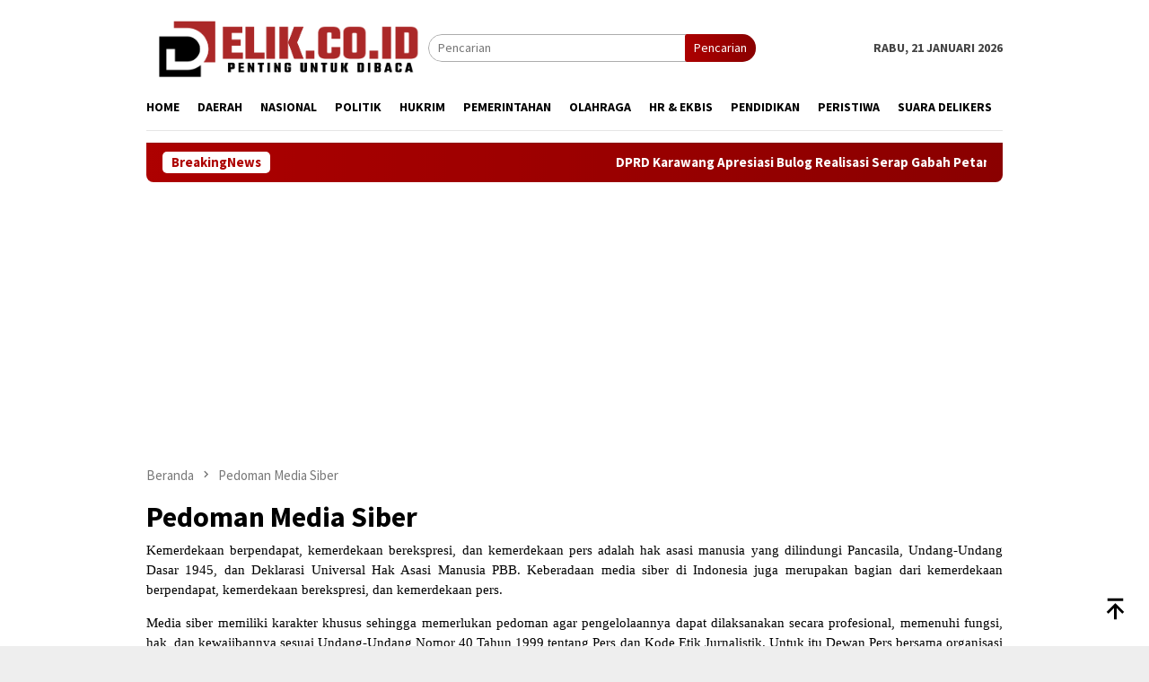

--- FILE ---
content_type: text/html; charset=UTF-8
request_url: https://delik.co.id/pedoman-media-siber/
body_size: 21850
content:
<!DOCTYPE html>
<html lang="id" itemscope itemtype="https://schema.org/WebPage">
<head itemscope="itemscope" itemtype="http://schema.org/WebSite">
<meta charset="UTF-8">
<meta name="viewport" content="width=device-width, initial-scale=1">
<link rel="profile" href="http://gmpg.org/xfn/11">

<style>
#wpadminbar #wp-admin-bar-wccp_free_top_button .ab-icon:before {
	content: "\f160";
	color: #02CA02;
	top: 3px;
}
#wpadminbar #wp-admin-bar-wccp_free_top_button .ab-icon {
	transform: rotate(45deg);
}
</style>
<meta name='robots' content='index, follow, max-image-preview:large, max-snippet:-1, max-video-preview:-1' />

	<!-- This site is optimized with the Yoast SEO plugin v26.6 - https://yoast.com/wordpress/plugins/seo/ -->
	<title>Pedoman Media Siber - DELIK</title>
	<link rel="canonical" href="https://delik.co.id/pedoman-media-siber/" />
	<meta property="og:locale" content="id_ID" />
	<meta property="og:type" content="article" />
	<meta property="og:title" content="Pedoman Media Siber - DELIK" />
	<meta property="og:description" content="Kemerdekaan berpendapat, kemerdekaan berekspresi, dan kemerdekaan pers adalah hak asasi manusia yang dilindungi Pancasila, Undang-Undang Dasar 1945, dan Deklarasi Universal Hak Asasi Manusia PBB. Keberadaan media siber di Indonesia juga merupakan bagian dari kemerdekaan berpendapat, kemerdekaan berekspresi, dan kemerdekaan pers." />
	<meta property="og:url" content="https://delik.co.id/pedoman-media-siber/" />
	<meta property="og:site_name" content="DELIK" />
	<meta property="article:publisher" content="https://web.facebook.com/sobatdelikers" />
	<meta property="article:modified_time" content="2024-04-04T13:46:42+00:00" />
	<meta name="twitter:card" content="summary_large_image" />
	<meta name="twitter:site" content="@mediadelik" />
	<meta name="twitter:label1" content="Estimasi waktu membaca" />
	<meta name="twitter:data1" content="5 menit" />
	<script type="application/ld+json" class="yoast-schema-graph">{"@context":"https://schema.org","@graph":[{"@type":"WebPage","@id":"https://delik.co.id/pedoman-media-siber/","url":"https://delik.co.id/pedoman-media-siber/","name":"Pedoman Media Siber - DELIK","isPartOf":{"@id":"https://delik.co.id/#website"},"datePublished":"2021-02-14T08:43:37+00:00","dateModified":"2024-04-04T13:46:42+00:00","breadcrumb":{"@id":"https://delik.co.id/pedoman-media-siber/#breadcrumb"},"inLanguage":"id","potentialAction":[{"@type":"ReadAction","target":["https://delik.co.id/pedoman-media-siber/"]}]},{"@type":"BreadcrumbList","@id":"https://delik.co.id/pedoman-media-siber/#breadcrumb","itemListElement":[{"@type":"ListItem","position":1,"name":"Home","item":"https://delik.co.id/"},{"@type":"ListItem","position":2,"name":"Pedoman Media Siber"}]},{"@type":"WebSite","@id":"https://delik.co.id/#website","url":"https://delik.co.id/","name":"DELIK","description":"Penting untuk dibaca","publisher":{"@id":"https://delik.co.id/#organization"},"potentialAction":[{"@type":"SearchAction","target":{"@type":"EntryPoint","urlTemplate":"https://delik.co.id/?s={search_term_string}"},"query-input":{"@type":"PropertyValueSpecification","valueRequired":true,"valueName":"search_term_string"}}],"inLanguage":"id"},{"@type":"Organization","@id":"https://delik.co.id/#organization","name":"delik","url":"https://delik.co.id/","logo":{"@type":"ImageObject","inLanguage":"id","@id":"https://delik.co.id/#/schema/logo/image/","url":"https://delik.co.id/wp-content/uploads/2021/02/logo-web-delik-512.png","contentUrl":"https://delik.co.id/wp-content/uploads/2021/02/logo-web-delik-512.png","width":215,"height":91,"caption":"delik"},"image":{"@id":"https://delik.co.id/#/schema/logo/image/"},"sameAs":["https://web.facebook.com/sobatdelikers","https://x.com/mediadelik","https://www.instagram.com/mediadelik/"]}]}</script>
	<!-- / Yoast SEO plugin. -->


<link rel='dns-prefetch' href='//www.googletagmanager.com' />
<link rel='dns-prefetch' href='//fonts.googleapis.com' />
<link rel='dns-prefetch' href='//pagead2.googlesyndication.com' />
<link rel="alternate" type="application/rss+xml" title="DELIK &raquo; Feed" href="https://delik.co.id/feed/" />
<link rel="alternate" type="application/rss+xml" title="DELIK &raquo; Umpan Komentar" href="https://delik.co.id/comments/feed/" />
<link rel="alternate" title="oEmbed (JSON)" type="application/json+oembed" href="https://delik.co.id/wp-json/oembed/1.0/embed?url=https%3A%2F%2Fdelik.co.id%2Fpedoman-media-siber%2F" />
<link rel="alternate" title="oEmbed (XML)" type="text/xml+oembed" href="https://delik.co.id/wp-json/oembed/1.0/embed?url=https%3A%2F%2Fdelik.co.id%2Fpedoman-media-siber%2F&#038;format=xml" />
<style id='wp-img-auto-sizes-contain-inline-css' type='text/css'>
img:is([sizes=auto i],[sizes^="auto," i]){contain-intrinsic-size:3000px 1500px}
/*# sourceURL=wp-img-auto-sizes-contain-inline-css */
</style>
<style id='wp-emoji-styles-inline-css' type='text/css'>

	img.wp-smiley, img.emoji {
		display: inline !important;
		border: none !important;
		box-shadow: none !important;
		height: 1em !important;
		width: 1em !important;
		margin: 0 0.07em !important;
		vertical-align: -0.1em !important;
		background: none !important;
		padding: 0 !important;
	}
/*# sourceURL=wp-emoji-styles-inline-css */
</style>
<link rel='stylesheet' id='bloggingpro-fonts-css' href='https://fonts.googleapis.com/css?family=Source+Sans+Pro%3Aregular%2Citalic%2C700%2C300%26subset%3Dlatin%2C&#038;ver=1.4.1' type='text/css' media='all' />
<link rel='stylesheet' id='bloggingpro-style-css' href='https://delik.co.id/wp-content/themes/bloggingpro/style.css?ver=1.4.1' type='text/css' media='all' />
<style id='bloggingpro-style-inline-css' type='text/css'>
kbd,a.button,button,.button,button.button,input[type="button"],input[type="reset"],input[type="submit"],.tagcloud a,ul.page-numbers li a.prev.page-numbers,ul.page-numbers li a.next.page-numbers,ul.page-numbers li span.page-numbers,.page-links > .page-link-number,.cat-links ul li a,.entry-footer .tag-text,.gmr-recentposts-widget li.listpost-gallery .gmr-rp-content .gmr-metacontent .cat-links-content a,.page-links > .post-page-numbers.current span,ol.comment-list li div.reply a,#cancel-comment-reply-link,.entry-footer .tags-links a:hover,.gmr-topnotification{background-color:#ad0100;}#primary-menu > li ul .current-menu-item > a,#primary-menu .sub-menu > li:hover > a,.cat-links-content a,.tagcloud li:before,a:hover,a:focus,a:active,.gmr-ontop:hover path,#navigationamp button.close-topnavmenu-wrap,.sidr a#sidr-id-close-topnavmenu-button,.sidr-class-menu-item i._mi,.sidr-class-menu-item img._mi,.text-marquee{color:#ad0100;}.widget-title:after,a.button,button,.button,button.button,input[type="button"],input[type="reset"],input[type="submit"],.tagcloud a,.sticky .gmr-box-content,.bypostauthor > .comment-body,.gmr-ajax-loader div:nth-child(1),.gmr-ajax-loader div:nth-child(2),.entry-footer .tags-links a:hover{border-color:#ad0100;}a,.gmr-ontop path{color:#2E2E2E;}.entry-content-single p a{color:#FF5722;}body{color:#444444;font-family:"Source Sans Pro","Helvetica Neue",sans-serif;font-weight:500;font-size:14px;}.site-header{background-image:url();-webkit-background-size:auto;-moz-background-size:auto;-o-background-size:auto;background-size:auto;background-repeat:repeat;background-position:center top;background-attachment:scroll;}.site-header,.gmr-verytopbanner{background-color:#ffffff;}.site-title a{color:#FF5722;}.site-description{color:#999999;}.top-header{background-color:#ffffff;}#gmr-responsive-menu,.gmr-mainmenu #primary-menu > li > a,.search-trigger .gmr-icon{color:#000000;}.gmr-mainmenu #primary-menu > li.menu-border > a span,.gmr-mainmenu #primary-menu > li.page_item_has_children > a:after,.gmr-mainmenu #primary-menu > li.menu-item-has-children > a:after,.gmr-mainmenu #primary-menu .sub-menu > li.page_item_has_children > a:after,.gmr-mainmenu #primary-menu .sub-menu > li.menu-item-has-children > a:after{border-color:#000000;}#gmr-responsive-menu:hover,.gmr-mainmenu #primary-menu > li:hover > a,.gmr-mainmenu #primary-menu > .current-menu-item > a,.gmr-mainmenu #primary-menu .current-menu-ancestor > a,.gmr-mainmenu #primary-menu .current_page_item > a,.gmr-mainmenu #primary-menu .current_page_ancestor > a,.search-trigger .gmr-icon:hover{color:#FF5722;}.gmr-mainmenu #primary-menu > li.menu-border:hover > a span,.gmr-mainmenu #primary-menu > li.menu-border.current-menu-item > a span,.gmr-mainmenu #primary-menu > li.menu-border.current-menu-ancestor > a span,.gmr-mainmenu #primary-menu > li.menu-border.current_page_item > a span,.gmr-mainmenu #primary-menu > li.menu-border.current_page_ancestor > a span,.gmr-mainmenu #primary-menu > li.page_item_has_children:hover > a:after,.gmr-mainmenu #primary-menu > li.menu-item-has-children:hover > a:after,.gmr-mainmenu #primary-menu .sub-menu > li.page_item_has_children:hover > a:after,.gmr-mainmenu #primary-menu .sub-menu > li.menu-item-has-children:hover > a:after{border-color:#FF5722;}.secondwrap-menu .gmr-mainmenu #primary-menu > li > a,.secondwrap-menu .search-trigger .gmr-icon{color:#555555;}#primary-menu > li.menu-border > a span{border-color:#555555;}.secondwrap-menu .gmr-mainmenu #primary-menu > li:hover > a,.secondwrap-menu .gmr-mainmenu #primary-menu > .current-menu-item > a,.secondwrap-menu .gmr-mainmenu #primary-menu .current-menu-ancestor > a,.secondwrap-menu .gmr-mainmenu #primary-menu .current_page_item > a,.secondwrap-menu .gmr-mainmenu #primary-menu .current_page_ancestor > a,.secondwrap-menu .gmr-mainmenu #primary-menu > li.page_item_has_children:hover > a:after,.secondwrap-menu .gmr-mainmenu #primary-menu > li.menu-item-has-children:hover > a:after,.secondwrap-menu .gmr-mainmenu #primary-menu .sub-menu > li.page_item_has_children:hover > a:after,.secondwrap-menu .gmr-mainmenu #primary-menu .sub-menu > li.menu-item-has-children:hover > a:after,.secondwrap-menu .search-trigger .gmr-icon:hover{color:#FF5722;}.secondwrap-menu .gmr-mainmenu #primary-menu > li.menu-border:hover > a span,.secondwrap-menu .gmr-mainmenu #primary-menu > li.menu-border.current-menu-item > a span,.secondwrap-menu .gmr-mainmenu #primary-menu > li.menu-border.current-menu-ancestor > a span,.secondwrap-menu .gmr-mainmenu #primary-menu > li.menu-border.current_page_item > a span,.secondwrap-menu .gmr-mainmenu #primary-menu > li.menu-border.current_page_ancestor > a span,.secondwrap-menu .gmr-mainmenu #primary-menu > li.page_item_has_children:hover > a:after,.secondwrap-menu .gmr-mainmenu #primary-menu > li.menu-item-has-children:hover > a:after,.secondwrap-menu .gmr-mainmenu #primary-menu .sub-menu > li.page_item_has_children:hover > a:after,.secondwrap-menu .gmr-mainmenu #primary-menu .sub-menu > li.menu-item-has-children:hover > a:after{border-color:#FF5722;}h1,h2,h3,h4,h5,h6,.h1,.h2,.h3,.h4,.h5,.h6,.site-title,#primary-menu > li > a,.gmr-rp-biglink a,.gmr-rp-link a,.gmr-gallery-related ul li p a{font-family:"Source Sans Pro","Helvetica Neue",sans-serif;}.entry-main-single,.entry-main-single p{font-size:16px;}h1.title,h1.entry-title{font-size:32px;}h2.entry-title{font-size:18px;}.footer-container{background-color:#F5F5F5;}.widget-footer,.content-footer,.site-footer,.content-footer h3.widget-title{color:#B4B4B4;}.widget-footer a,.content-footer a,.site-footer a{color:#565656;}.widget-footer a:hover,.content-footer a:hover,.site-footer a:hover{color:#FF5722;}
/*# sourceURL=bloggingpro-style-inline-css */
</style>
<script type="text/javascript" src="https://delik.co.id/wp-includes/js/jquery/jquery.min.js?ver=3.7.1" id="jquery-core-js"></script>
<script type="text/javascript" src="https://delik.co.id/wp-includes/js/jquery/jquery-migrate.min.js?ver=3.4.1" id="jquery-migrate-js"></script>

<!-- Potongan tag Google (gtag.js) ditambahkan oleh Site Kit -->
<!-- Snippet Google Analytics telah ditambahkan oleh Site Kit -->
<script type="text/javascript" src="https://www.googletagmanager.com/gtag/js?id=GT-MBHWSKF" id="google_gtagjs-js" async></script>
<script type="text/javascript" id="google_gtagjs-js-after">
/* <![CDATA[ */
window.dataLayer = window.dataLayer || [];function gtag(){dataLayer.push(arguments);}
gtag("set","linker",{"domains":["delik.co.id"]});
gtag("js", new Date());
gtag("set", "developer_id.dZTNiMT", true);
gtag("config", "GT-MBHWSKF");
//# sourceURL=google_gtagjs-js-after
/* ]]> */
</script>

<!-- OG: 3.3.8 -->

<!-- og -->
<meta property="og:image" content="https://delik.co.id/wp-content/uploads/2025/01/cropped-Clean-and-stylish-logo-the-letter-D-7.png">
<meta property="og:description" content="Kemerdekaan berpendapat, kemerdekaan berekspresi, dan kemerdekaan pers adalah hak asasi manusia yang dilindungi Pancasila, Undang-Undang Dasar 1945, dan Deklarasi Universal Hak Asasi Manusia PBB. Keberadaan media siber di Indonesia juga merupakan bagian dari kemerdekaan berpendapat, kemerdekaan berekspresi, dan kemerdekaan pers.">
<meta property="og:type" content="article">
<meta property="og:locale" content="id">
<meta property="og:site_name" content="DELIK">
<meta property="og:title" content="Pedoman Media Siber">
<meta property="og:url" content="https://delik.co.id/pedoman-media-siber/">
<meta property="og:updated_time" content="2024-04-04T13:46:42+00:00">

<!-- article -->
<meta property="article:published_time" content="2021-02-14T08:43:37+00:00">
<meta property="article:modified_time" content="2024-04-04T13:46:42+00:00">
<meta property="article:author:first_name" content="Delik">
<meta property="article:author:username" content="Delik">

<!-- twitter -->
<meta property="twitter:partner" content="ogwp">
<meta property="twitter:card" content="summary">
<meta property="twitter:title" content="Pedoman Media Siber">
<meta property="twitter:description" content="Kemerdekaan berpendapat, kemerdekaan berekspresi, dan kemerdekaan pers adalah hak asasi manusia yang dilindungi Pancasila, Undang-Undang Dasar 1945, dan Deklarasi Universal Hak Asasi Manusia PBB....">
<meta property="twitter:url" content="https://delik.co.id/pedoman-media-siber/">
<meta property="twitter:label1" content="Reading time">
<meta property="twitter:data1" content="4 minutes">

<!-- schema -->
<meta itemprop="image" content="https://delik.co.id/wp-content/uploads/2025/01/cropped-Clean-and-stylish-logo-the-letter-D-7.png">
<meta itemprop="name" content="Pedoman Media Siber">
<meta itemprop="description" content="Kemerdekaan berpendapat, kemerdekaan berekspresi, dan kemerdekaan pers adalah hak asasi manusia yang dilindungi Pancasila, Undang-Undang Dasar 1945, dan Deklarasi Universal Hak Asasi Manusia PBB. Keberadaan media siber di Indonesia juga merupakan bagian dari kemerdekaan berpendapat, kemerdekaan berekspresi, dan kemerdekaan pers.">
<meta itemprop="datePublished" content="2021-02-14">
<meta itemprop="dateModified" content="2024-04-04T13:46:42+00:00">

<!-- profile -->
<meta property="profile:first_name" content="Delik">
<meta property="profile:username" content="Delik">

<!-- /OG -->

<link rel="https://api.w.org/" href="https://delik.co.id/wp-json/" /><link rel="alternate" title="JSON" type="application/json" href="https://delik.co.id/wp-json/wp/v2/pages/177" /><link rel="EditURI" type="application/rsd+xml" title="RSD" href="https://delik.co.id/xmlrpc.php?rsd" />
<meta name="generator" content="WordPress 6.9" />
<link rel='shortlink' href='https://delik.co.id/?p=177' />
<meta name="generator" content="Site Kit by Google 1.170.0" /><script id="wpcp_disable_selection" type="text/javascript">
var image_save_msg='You are not allowed to save images!';
	var no_menu_msg='Context Menu disabled!';
	var smessage = "Content is protected !!";

function disableEnterKey(e)
{
	var elemtype = e.target.tagName;
	
	elemtype = elemtype.toUpperCase();
	
	if (elemtype == "TEXT" || elemtype == "TEXTAREA" || elemtype == "INPUT" || elemtype == "PASSWORD" || elemtype == "SELECT" || elemtype == "OPTION" || elemtype == "EMBED")
	{
		elemtype = 'TEXT';
	}
	
	if (e.ctrlKey){
     var key;
     if(window.event)
          key = window.event.keyCode;     //IE
     else
          key = e.which;     //firefox (97)
    //if (key != 17) alert(key);
     if (elemtype!= 'TEXT' && (key == 97 || key == 65 || key == 67 || key == 99 || key == 88 || key == 120 || key == 26 || key == 85  || key == 86 || key == 83 || key == 43 || key == 73))
     {
		if(wccp_free_iscontenteditable(e)) return true;
		show_wpcp_message('You are not allowed to copy content or view source');
		return false;
     }else
     	return true;
     }
}


/*For contenteditable tags*/
function wccp_free_iscontenteditable(e)
{
	var e = e || window.event; // also there is no e.target property in IE. instead IE uses window.event.srcElement
  	
	var target = e.target || e.srcElement;

	var elemtype = e.target.nodeName;
	
	elemtype = elemtype.toUpperCase();
	
	var iscontenteditable = "false";
		
	if(typeof target.getAttribute!="undefined" ) iscontenteditable = target.getAttribute("contenteditable"); // Return true or false as string
	
	var iscontenteditable2 = false;
	
	if(typeof target.isContentEditable!="undefined" ) iscontenteditable2 = target.isContentEditable; // Return true or false as boolean

	if(target.parentElement.isContentEditable) iscontenteditable2 = true;
	
	if (iscontenteditable == "true" || iscontenteditable2 == true)
	{
		if(typeof target.style!="undefined" ) target.style.cursor = "text";
		
		return true;
	}
}

////////////////////////////////////
function disable_copy(e)
{	
	var e = e || window.event; // also there is no e.target property in IE. instead IE uses window.event.srcElement
	
	var elemtype = e.target.tagName;
	
	elemtype = elemtype.toUpperCase();
	
	if (elemtype == "TEXT" || elemtype == "TEXTAREA" || elemtype == "INPUT" || elemtype == "PASSWORD" || elemtype == "SELECT" || elemtype == "OPTION" || elemtype == "EMBED")
	{
		elemtype = 'TEXT';
	}
	
	if(wccp_free_iscontenteditable(e)) return true;
	
	var isSafari = /Safari/.test(navigator.userAgent) && /Apple Computer/.test(navigator.vendor);
	
	var checker_IMG = '';
	if (elemtype == "IMG" && checker_IMG == 'checked' && e.detail >= 2) {show_wpcp_message(alertMsg_IMG);return false;}
	if (elemtype != "TEXT")
	{
		if (smessage !== "" && e.detail == 2)
			show_wpcp_message(smessage);
		
		if (isSafari)
			return true;
		else
			return false;
	}	
}

//////////////////////////////////////////
function disable_copy_ie()
{
	var e = e || window.event;
	var elemtype = window.event.srcElement.nodeName;
	elemtype = elemtype.toUpperCase();
	if(wccp_free_iscontenteditable(e)) return true;
	if (elemtype == "IMG") {show_wpcp_message(alertMsg_IMG);return false;}
	if (elemtype != "TEXT" && elemtype != "TEXTAREA" && elemtype != "INPUT" && elemtype != "PASSWORD" && elemtype != "SELECT" && elemtype != "OPTION" && elemtype != "EMBED")
	{
		return false;
	}
}	
function reEnable()
{
	return true;
}
document.onkeydown = disableEnterKey;
document.onselectstart = disable_copy_ie;
if(navigator.userAgent.indexOf('MSIE')==-1)
{
	document.onmousedown = disable_copy;
	document.onclick = reEnable;
}
function disableSelection(target)
{
    //For IE This code will work
    if (typeof target.onselectstart!="undefined")
    target.onselectstart = disable_copy_ie;
    
    //For Firefox This code will work
    else if (typeof target.style.MozUserSelect!="undefined")
    {target.style.MozUserSelect="none";}
    
    //All other  (ie: Opera) This code will work
    else
    target.onmousedown=function(){return false}
    target.style.cursor = "default";
}
//Calling the JS function directly just after body load
window.onload = function(){disableSelection(document.body);};

//////////////////special for safari Start////////////////
var onlongtouch;
var timer;
var touchduration = 1000; //length of time we want the user to touch before we do something

var elemtype = "";
function touchstart(e) {
	var e = e || window.event;
  // also there is no e.target property in IE.
  // instead IE uses window.event.srcElement
  	var target = e.target || e.srcElement;
	
	elemtype = window.event.srcElement.nodeName;
	
	elemtype = elemtype.toUpperCase();
	
	if(!wccp_pro_is_passive()) e.preventDefault();
	if (!timer) {
		timer = setTimeout(onlongtouch, touchduration);
	}
}

function touchend() {
    //stops short touches from firing the event
    if (timer) {
        clearTimeout(timer);
        timer = null;
    }
	onlongtouch();
}

onlongtouch = function(e) { //this will clear the current selection if anything selected
	
	if (elemtype != "TEXT" && elemtype != "TEXTAREA" && elemtype != "INPUT" && elemtype != "PASSWORD" && elemtype != "SELECT" && elemtype != "EMBED" && elemtype != "OPTION")	
	{
		if (window.getSelection) {
			if (window.getSelection().empty) {  // Chrome
			window.getSelection().empty();
			} else if (window.getSelection().removeAllRanges) {  // Firefox
			window.getSelection().removeAllRanges();
			}
		} else if (document.selection) {  // IE?
			document.selection.empty();
		}
		return false;
	}
};

document.addEventListener("DOMContentLoaded", function(event) { 
    window.addEventListener("touchstart", touchstart, false);
    window.addEventListener("touchend", touchend, false);
});

function wccp_pro_is_passive() {

  var cold = false,
  hike = function() {};

  try {
	  const object1 = {};
  var aid = Object.defineProperty(object1, 'passive', {
  get() {cold = true}
  });
  window.addEventListener('test', hike, aid);
  window.removeEventListener('test', hike, aid);
  } catch (e) {}

  return cold;
}
/*special for safari End*/
</script>
<script id="wpcp_disable_Right_Click" type="text/javascript">
document.ondragstart = function() { return false;}
	function nocontext(e) {
	   return false;
	}
	document.oncontextmenu = nocontext;
</script>
<style>
.unselectable
{
-moz-user-select:none;
-webkit-user-select:none;
cursor: default;
}
html
{
-webkit-touch-callout: none;
-webkit-user-select: none;
-khtml-user-select: none;
-moz-user-select: none;
-ms-user-select: none;
user-select: none;
-webkit-tap-highlight-color: rgba(0,0,0,0);
}
</style>
<script id="wpcp_css_disable_selection" type="text/javascript">
var e = document.getElementsByTagName('body')[0];
if(e)
{
	e.setAttribute('unselectable',"on");
}
</script>
<script async src="https://pagead2.googlesyndication.com/pagead/js/adsbygoogle.js?client=ca-pub-1876485351712046"
     crossorigin="anonymous"></script>
<!-- Meta tag Google AdSense ditambahkan oleh Site Kit -->
<meta name="google-adsense-platform-account" content="ca-host-pub-2644536267352236">
<meta name="google-adsense-platform-domain" content="sitekit.withgoogle.com">
<!-- Akhir tag meta Google AdSense yang ditambahkan oleh Site Kit -->

<!-- Snippet Google AdSense telah ditambahkan oleh Site Kit -->
<script type="text/javascript" async="async" src="https://pagead2.googlesyndication.com/pagead/js/adsbygoogle.js?client=ca-pub-1876485351712046&amp;host=ca-host-pub-2644536267352236" crossorigin="anonymous"></script>

<!-- Snippet Google AdSense penutup telah ditambahkan oleh Site Kit -->
<link rel="icon" href="https://delik.co.id/wp-content/uploads/2025/01/cropped-Clean-and-stylish-logo-the-letter-D-7-32x32.png" sizes="32x32" />
<link rel="icon" href="https://delik.co.id/wp-content/uploads/2025/01/cropped-Clean-and-stylish-logo-the-letter-D-7-192x192.png" sizes="192x192" />
<link rel="apple-touch-icon" href="https://delik.co.id/wp-content/uploads/2025/01/cropped-Clean-and-stylish-logo-the-letter-D-7-180x180.png" />
<meta name="msapplication-TileImage" content="https://delik.co.id/wp-content/uploads/2025/01/cropped-Clean-and-stylish-logo-the-letter-D-7-270x270.png" />
<style id='global-styles-inline-css' type='text/css'>
:root{--wp--preset--aspect-ratio--square: 1;--wp--preset--aspect-ratio--4-3: 4/3;--wp--preset--aspect-ratio--3-4: 3/4;--wp--preset--aspect-ratio--3-2: 3/2;--wp--preset--aspect-ratio--2-3: 2/3;--wp--preset--aspect-ratio--16-9: 16/9;--wp--preset--aspect-ratio--9-16: 9/16;--wp--preset--color--black: #000000;--wp--preset--color--cyan-bluish-gray: #abb8c3;--wp--preset--color--white: #ffffff;--wp--preset--color--pale-pink: #f78da7;--wp--preset--color--vivid-red: #cf2e2e;--wp--preset--color--luminous-vivid-orange: #ff6900;--wp--preset--color--luminous-vivid-amber: #fcb900;--wp--preset--color--light-green-cyan: #7bdcb5;--wp--preset--color--vivid-green-cyan: #00d084;--wp--preset--color--pale-cyan-blue: #8ed1fc;--wp--preset--color--vivid-cyan-blue: #0693e3;--wp--preset--color--vivid-purple: #9b51e0;--wp--preset--gradient--vivid-cyan-blue-to-vivid-purple: linear-gradient(135deg,rgb(6,147,227) 0%,rgb(155,81,224) 100%);--wp--preset--gradient--light-green-cyan-to-vivid-green-cyan: linear-gradient(135deg,rgb(122,220,180) 0%,rgb(0,208,130) 100%);--wp--preset--gradient--luminous-vivid-amber-to-luminous-vivid-orange: linear-gradient(135deg,rgb(252,185,0) 0%,rgb(255,105,0) 100%);--wp--preset--gradient--luminous-vivid-orange-to-vivid-red: linear-gradient(135deg,rgb(255,105,0) 0%,rgb(207,46,46) 100%);--wp--preset--gradient--very-light-gray-to-cyan-bluish-gray: linear-gradient(135deg,rgb(238,238,238) 0%,rgb(169,184,195) 100%);--wp--preset--gradient--cool-to-warm-spectrum: linear-gradient(135deg,rgb(74,234,220) 0%,rgb(151,120,209) 20%,rgb(207,42,186) 40%,rgb(238,44,130) 60%,rgb(251,105,98) 80%,rgb(254,248,76) 100%);--wp--preset--gradient--blush-light-purple: linear-gradient(135deg,rgb(255,206,236) 0%,rgb(152,150,240) 100%);--wp--preset--gradient--blush-bordeaux: linear-gradient(135deg,rgb(254,205,165) 0%,rgb(254,45,45) 50%,rgb(107,0,62) 100%);--wp--preset--gradient--luminous-dusk: linear-gradient(135deg,rgb(255,203,112) 0%,rgb(199,81,192) 50%,rgb(65,88,208) 100%);--wp--preset--gradient--pale-ocean: linear-gradient(135deg,rgb(255,245,203) 0%,rgb(182,227,212) 50%,rgb(51,167,181) 100%);--wp--preset--gradient--electric-grass: linear-gradient(135deg,rgb(202,248,128) 0%,rgb(113,206,126) 100%);--wp--preset--gradient--midnight: linear-gradient(135deg,rgb(2,3,129) 0%,rgb(40,116,252) 100%);--wp--preset--font-size--small: 13px;--wp--preset--font-size--medium: 20px;--wp--preset--font-size--large: 36px;--wp--preset--font-size--x-large: 42px;--wp--preset--spacing--20: 0.44rem;--wp--preset--spacing--30: 0.67rem;--wp--preset--spacing--40: 1rem;--wp--preset--spacing--50: 1.5rem;--wp--preset--spacing--60: 2.25rem;--wp--preset--spacing--70: 3.38rem;--wp--preset--spacing--80: 5.06rem;--wp--preset--shadow--natural: 6px 6px 9px rgba(0, 0, 0, 0.2);--wp--preset--shadow--deep: 12px 12px 50px rgba(0, 0, 0, 0.4);--wp--preset--shadow--sharp: 6px 6px 0px rgba(0, 0, 0, 0.2);--wp--preset--shadow--outlined: 6px 6px 0px -3px rgb(255, 255, 255), 6px 6px rgb(0, 0, 0);--wp--preset--shadow--crisp: 6px 6px 0px rgb(0, 0, 0);}:where(.is-layout-flex){gap: 0.5em;}:where(.is-layout-grid){gap: 0.5em;}body .is-layout-flex{display: flex;}.is-layout-flex{flex-wrap: wrap;align-items: center;}.is-layout-flex > :is(*, div){margin: 0;}body .is-layout-grid{display: grid;}.is-layout-grid > :is(*, div){margin: 0;}:where(.wp-block-columns.is-layout-flex){gap: 2em;}:where(.wp-block-columns.is-layout-grid){gap: 2em;}:where(.wp-block-post-template.is-layout-flex){gap: 1.25em;}:where(.wp-block-post-template.is-layout-grid){gap: 1.25em;}.has-black-color{color: var(--wp--preset--color--black) !important;}.has-cyan-bluish-gray-color{color: var(--wp--preset--color--cyan-bluish-gray) !important;}.has-white-color{color: var(--wp--preset--color--white) !important;}.has-pale-pink-color{color: var(--wp--preset--color--pale-pink) !important;}.has-vivid-red-color{color: var(--wp--preset--color--vivid-red) !important;}.has-luminous-vivid-orange-color{color: var(--wp--preset--color--luminous-vivid-orange) !important;}.has-luminous-vivid-amber-color{color: var(--wp--preset--color--luminous-vivid-amber) !important;}.has-light-green-cyan-color{color: var(--wp--preset--color--light-green-cyan) !important;}.has-vivid-green-cyan-color{color: var(--wp--preset--color--vivid-green-cyan) !important;}.has-pale-cyan-blue-color{color: var(--wp--preset--color--pale-cyan-blue) !important;}.has-vivid-cyan-blue-color{color: var(--wp--preset--color--vivid-cyan-blue) !important;}.has-vivid-purple-color{color: var(--wp--preset--color--vivid-purple) !important;}.has-black-background-color{background-color: var(--wp--preset--color--black) !important;}.has-cyan-bluish-gray-background-color{background-color: var(--wp--preset--color--cyan-bluish-gray) !important;}.has-white-background-color{background-color: var(--wp--preset--color--white) !important;}.has-pale-pink-background-color{background-color: var(--wp--preset--color--pale-pink) !important;}.has-vivid-red-background-color{background-color: var(--wp--preset--color--vivid-red) !important;}.has-luminous-vivid-orange-background-color{background-color: var(--wp--preset--color--luminous-vivid-orange) !important;}.has-luminous-vivid-amber-background-color{background-color: var(--wp--preset--color--luminous-vivid-amber) !important;}.has-light-green-cyan-background-color{background-color: var(--wp--preset--color--light-green-cyan) !important;}.has-vivid-green-cyan-background-color{background-color: var(--wp--preset--color--vivid-green-cyan) !important;}.has-pale-cyan-blue-background-color{background-color: var(--wp--preset--color--pale-cyan-blue) !important;}.has-vivid-cyan-blue-background-color{background-color: var(--wp--preset--color--vivid-cyan-blue) !important;}.has-vivid-purple-background-color{background-color: var(--wp--preset--color--vivid-purple) !important;}.has-black-border-color{border-color: var(--wp--preset--color--black) !important;}.has-cyan-bluish-gray-border-color{border-color: var(--wp--preset--color--cyan-bluish-gray) !important;}.has-white-border-color{border-color: var(--wp--preset--color--white) !important;}.has-pale-pink-border-color{border-color: var(--wp--preset--color--pale-pink) !important;}.has-vivid-red-border-color{border-color: var(--wp--preset--color--vivid-red) !important;}.has-luminous-vivid-orange-border-color{border-color: var(--wp--preset--color--luminous-vivid-orange) !important;}.has-luminous-vivid-amber-border-color{border-color: var(--wp--preset--color--luminous-vivid-amber) !important;}.has-light-green-cyan-border-color{border-color: var(--wp--preset--color--light-green-cyan) !important;}.has-vivid-green-cyan-border-color{border-color: var(--wp--preset--color--vivid-green-cyan) !important;}.has-pale-cyan-blue-border-color{border-color: var(--wp--preset--color--pale-cyan-blue) !important;}.has-vivid-cyan-blue-border-color{border-color: var(--wp--preset--color--vivid-cyan-blue) !important;}.has-vivid-purple-border-color{border-color: var(--wp--preset--color--vivid-purple) !important;}.has-vivid-cyan-blue-to-vivid-purple-gradient-background{background: var(--wp--preset--gradient--vivid-cyan-blue-to-vivid-purple) !important;}.has-light-green-cyan-to-vivid-green-cyan-gradient-background{background: var(--wp--preset--gradient--light-green-cyan-to-vivid-green-cyan) !important;}.has-luminous-vivid-amber-to-luminous-vivid-orange-gradient-background{background: var(--wp--preset--gradient--luminous-vivid-amber-to-luminous-vivid-orange) !important;}.has-luminous-vivid-orange-to-vivid-red-gradient-background{background: var(--wp--preset--gradient--luminous-vivid-orange-to-vivid-red) !important;}.has-very-light-gray-to-cyan-bluish-gray-gradient-background{background: var(--wp--preset--gradient--very-light-gray-to-cyan-bluish-gray) !important;}.has-cool-to-warm-spectrum-gradient-background{background: var(--wp--preset--gradient--cool-to-warm-spectrum) !important;}.has-blush-light-purple-gradient-background{background: var(--wp--preset--gradient--blush-light-purple) !important;}.has-blush-bordeaux-gradient-background{background: var(--wp--preset--gradient--blush-bordeaux) !important;}.has-luminous-dusk-gradient-background{background: var(--wp--preset--gradient--luminous-dusk) !important;}.has-pale-ocean-gradient-background{background: var(--wp--preset--gradient--pale-ocean) !important;}.has-electric-grass-gradient-background{background: var(--wp--preset--gradient--electric-grass) !important;}.has-midnight-gradient-background{background: var(--wp--preset--gradient--midnight) !important;}.has-small-font-size{font-size: var(--wp--preset--font-size--small) !important;}.has-medium-font-size{font-size: var(--wp--preset--font-size--medium) !important;}.has-large-font-size{font-size: var(--wp--preset--font-size--large) !important;}.has-x-large-font-size{font-size: var(--wp--preset--font-size--x-large) !important;}
/*# sourceURL=global-styles-inline-css */
</style>
</head>

<body class="wp-singular page-template page-template-page-fullwidth page-template-page-fullwidth-php page page-id-177 wp-custom-logo wp-theme-bloggingpro unselectable gmr-theme idtheme kentooz gmr-sticky group-blog" itemscope="itemscope" itemtype="http://schema.org/WebPage">
<div id="full-container">
<a class="skip-link screen-reader-text" href="#main">Loncat ke konten</a>

<div class="gmr-floatbanner gmr-floatbanner-left"><div class="inner-floatleft"><button onclick="parentNode.remove()" title="tutup">tutup</button><script async src="https://pagead2.googlesyndication.com/pagead/js/adsbygoogle.js?client=ca-pub-1876485351712046"
     crossorigin="anonymous"></script>
<!-- new5 -->
<ins class="adsbygoogle"
     style="display:block"
     data-ad-client="ca-pub-1876485351712046"
     data-ad-slot="7212750306"
     data-ad-format="auto"
     data-full-width-responsive="true"></ins>
<script>
     (adsbygoogle = window.adsbygoogle || []).push({});
</script></div></div><div class="gmr-floatbanner gmr-floatbanner-right"><div class="inner-floatright"><button onclick="parentNode.remove()" title="tutup">tutup</button><script async src="https://pagead2.googlesyndication.com/pagead/js/adsbygoogle.js?client=ca-pub-1876485351712046"
     crossorigin="anonymous"></script>
<!-- new5 -->
<ins class="adsbygoogle"
     style="display:block"
     data-ad-client="ca-pub-1876485351712046"
     data-ad-slot="7212750306"
     data-ad-format="auto"
     data-full-width-responsive="true"></ins>
<script>
     (adsbygoogle = window.adsbygoogle || []).push({});
</script></div></div>
<header id="masthead" class="site-header" role="banner" itemscope="itemscope" itemtype="http://schema.org/WPHeader">
	<div class="container">
					<div class="clearfix gmr-headwrapper">

				<div class="list-table clearfix">
					<div class="table-row">
						<div class="table-cell onlymobile-menu">
															<a id="gmr-responsive-menu" href="#menus" rel="nofollow" title="Menu Mobile"><svg xmlns="http://www.w3.org/2000/svg" xmlns:xlink="http://www.w3.org/1999/xlink" aria-hidden="true" role="img" width="1em" height="1em" preserveAspectRatio="xMidYMid meet" viewBox="0 0 24 24"><path d="M3 6h18v2H3V6m0 5h18v2H3v-2m0 5h18v2H3v-2z" fill="currentColor"/></svg><span class="screen-reader-text">Menu Mobile</span></a>
													</div>
												<div class="close-topnavmenu-wrap"><a id="close-topnavmenu-button" rel="nofollow" href="#"><svg xmlns="http://www.w3.org/2000/svg" xmlns:xlink="http://www.w3.org/1999/xlink" aria-hidden="true" role="img" width="1em" height="1em" preserveAspectRatio="xMidYMid meet" viewBox="0 0 24 24"><path d="M12 20c-4.41 0-8-3.59-8-8s3.59-8 8-8s8 3.59 8 8s-3.59 8-8 8m0-18C6.47 2 2 6.47 2 12s4.47 10 10 10s10-4.47 10-10S17.53 2 12 2m2.59 6L12 10.59L9.41 8L8 9.41L10.59 12L8 14.59L9.41 16L12 13.41L14.59 16L16 14.59L13.41 12L16 9.41L14.59 8z" fill="currentColor"/></svg></a></div>
												<div class="table-cell gmr-logo">
															<div class="logo-wrap">
									<a href="https://delik.co.id/" class="custom-logo-link" itemprop="url" title="DELIK">
										<img src="https://delik.co.id/wp-content/uploads/2025/01/Clean-and-stylish-logo-the-letter-D-5-1.png" alt="DELIK" title="DELIK" />
									</a>
								</div>
														</div>
													<div class="table-cell search">
								<a id="search-menu-button-top" class="responsive-searchbtn pull-right" href="#" rel="nofollow"><svg xmlns="http://www.w3.org/2000/svg" xmlns:xlink="http://www.w3.org/1999/xlink" aria-hidden="true" role="img" width="1em" height="1em" preserveAspectRatio="xMidYMid meet" viewBox="0 0 24 24"><g fill="none"><path d="M21 21l-4.486-4.494M19 10.5a8.5 8.5 0 1 1-17 0a8.5 8.5 0 0 1 17 0z" stroke="currentColor" stroke-width="2" stroke-linecap="round"/></g></svg></a>
								<form method="get" id="search-topsearchform-container" class="gmr-searchform searchform topsearchform" action="https://delik.co.id/">
									<input type="text" name="s" id="s" placeholder="Pencarian" />
									<button type="submit" class="topsearch-submit">Pencarian</button>
								</form>
							</div>
							<div class="table-cell gmr-table-date">
								<span class="gmr-top-date pull-right" data-lang="id"></span>
							</div>
											</div>
				</div>
							</div>
				</div><!-- .container -->
</header><!-- #masthead -->

<div class="top-header">
	<div class="container">
	<div class="gmr-menuwrap mainwrap-menu clearfix">
		<nav id="site-navigation" class="gmr-mainmenu" role="navigation" itemscope="itemscope" itemtype="http://schema.org/SiteNavigationElement">
			<ul id="primary-menu" class="menu"><li class="menu-item menu-item-type-menulogo-btn gmr-menulogo-btn"></li><li id="menu-item-10847" class="menu-item menu-item-type-custom menu-item-object-custom menu-item-home menu-item-10847"><a href="https://delik.co.id/" itemprop="url"><span itemprop="name">HOME</span></a></li>
<li id="menu-item-10848" class="menu-item menu-item-type-taxonomy menu-item-object-category menu-item-10848"><a href="https://delik.co.id/category/daerah/" itemprop="url"><span itemprop="name">DAERAH</span></a></li>
<li id="menu-item-10850" class="menu-item menu-item-type-taxonomy menu-item-object-category menu-item-10850"><a href="https://delik.co.id/category/nasional/" itemprop="url"><span itemprop="name">NASIONAL</span></a></li>
<li id="menu-item-31" class="menu-item menu-item-type-taxonomy menu-item-object-category menu-item-31"><a href="https://delik.co.id/category/politik/" itemprop="url"><span itemprop="name">POLITIK</span></a></li>
<li id="menu-item-10849" class="menu-item menu-item-type-taxonomy menu-item-object-category menu-item-10849"><a href="https://delik.co.id/category/hukum_kriminal/" itemprop="url"><span itemprop="name">HUKRIM</span></a></li>
<li id="menu-item-10851" class="menu-item menu-item-type-taxonomy menu-item-object-category menu-item-10851"><a href="https://delik.co.id/category/pemerintahan/" itemprop="url"><span itemprop="name">PEMERINTAHAN</span></a></li>
<li id="menu-item-10834" class="menu-item menu-item-type-taxonomy menu-item-object-category menu-item-10834"><a href="https://delik.co.id/category/lainnya/olahraga/" itemprop="url"><span itemprop="name">OLAHRAGA</span></a></li>
<li id="menu-item-10852" class="menu-item menu-item-type-taxonomy menu-item-object-category menu-item-10852"><a href="https://delik.co.id/category/hr_ekbis/" itemprop="url"><span itemprop="name">HR &amp; EKBIS</span></a></li>
<li id="menu-item-10853" class="menu-item menu-item-type-taxonomy menu-item-object-category menu-item-10853"><a href="https://delik.co.id/category/lainnya/pendidikan/" itemprop="url"><span itemprop="name">PENDIDIKAN</span></a></li>
<li id="menu-item-10854" class="menu-item menu-item-type-taxonomy menu-item-object-category menu-item-10854"><a href="https://delik.co.id/category/lainnya/peristiwa/" itemprop="url"><span itemprop="name">PERISTIWA</span></a></li>
<li id="menu-item-10855" class="menu-item menu-item-type-taxonomy menu-item-object-category menu-item-10855"><a href="https://delik.co.id/category/suara_delikers/" itemprop="url"><span itemprop="name">SUARA DELIKERS</span></a></li>
<li class="menu-item menu-item-type-search-btn gmr-search-btn pull-right"><a id="search-menu-button" href="#" rel="nofollow"><svg xmlns="http://www.w3.org/2000/svg" xmlns:xlink="http://www.w3.org/1999/xlink" aria-hidden="true" role="img" width="1em" height="1em" preserveAspectRatio="xMidYMid meet" viewBox="0 0 24 24"><g fill="none"><path d="M21 21l-4.486-4.494M19 10.5a8.5 8.5 0 1 1-17 0a8.5 8.5 0 0 1 17 0z" stroke="currentColor" stroke-width="2" stroke-linecap="round"/></g></svg></a><div class="search-dropdown search" id="search-dropdown-container"><form method="get" class="gmr-searchform searchform" action="https://delik.co.id/"><input type="text" name="s" id="s" placeholder="Pencarian" /></form></div></li></ul>		</nav><!-- #site-navigation -->
	</div>
		<div class="gmr-menuwrap secondwrap-menu clearfix">
		<nav id="site-navigation" class="gmr-mainmenu" role="navigation" itemscope="itemscope" itemtype="http://schema.org/SiteNavigationElement">
					</nav><!-- #site-navigation -->
	</div>
			</div><!-- .container -->
</div><!-- .top-header -->
<div class="site inner-wrap" id="site-container">

<div class="container"><div class="gmr-topnotification"><div class="wrap-marquee"><div class="text-marquee">BreakingNews</div><span class="marquee">				<a href="https://delik.co.id/dprd-karawang-apresiasi-bulog-realisasi-serap-gabah-petani-terdampak-banjir-sesuai-hpp/" class="gmr-recent-marquee" title="DPRD Karawang Apresiasi Bulog Realisasi Serap Gabah Petani Terdampak Banjir Sesuai HPP">DPRD Karawang Apresiasi Bulog Realisasi Serap Gabah Petani Terdampak Banjir Sesuai HPP</a>
							<a href="https://delik.co.id/dprd-jabar-apresiasi-rencana-bulog-karawang-serap-gabah-petani-sesuai-hpp-dorong-perlindungan-petani-terdampak-banjir/" class="gmr-recent-marquee" title="DPRD Jabar Apresiasi Rencana BULOG Karawang Serap Gabah Petani Sesuai HPP, Dorong Perlindungan Petani Terdampak Banjir">DPRD Jabar Apresiasi Rencana BULOG Karawang Serap Gabah Petani Sesuai HPP, Dorong Perlindungan Petani Terdampak Banjir</a>
							<a href="https://delik.co.id/kunjungi-distan-purwakarta-h-budiwanto-tekankan-pentingnya-penguatan-ketahanan-pangan-daerah/" class="gmr-recent-marquee" title="Kunjungi Distan Purwakarta, H. Budiwanto Tekankan Pentingnya Penguatan Ketahanan Pangan Daerah">Kunjungi Distan Purwakarta, H. Budiwanto Tekankan Pentingnya Penguatan Ketahanan Pangan Daerah</a>
							<a href="https://delik.co.id/bulog-karawang-siap-serap-gabah-petani-terdampak-banjir-sesuai-hpp/" class="gmr-recent-marquee" title="Bulog Karawang Siap Serap Gabah Petani Terdampak Banjir Sesuai HPP">Bulog Karawang Siap Serap Gabah Petani Terdampak Banjir Sesuai HPP</a>
							<a href="https://delik.co.id/dialog-ekonomi-di-pasar-rebo-h-budiwanto-serap-aspirasi-pedagang-pasar-tradisional/" class="gmr-recent-marquee" title="Dialog Ekonomi di Pasar Rebo, H. Budiwanto Serap Aspirasi Pedagang Pasar Tradisional">Dialog Ekonomi di Pasar Rebo, H. Budiwanto Serap Aspirasi Pedagang Pasar Tradisional</a>
			</span></div></div></div>
<div class="gmr-topbanner text-center"><div class="container"><script async src="https://pagead2.googlesyndication.com/pagead/js/adsbygoogle.js?client=ca-pub-1876485351712046"
     crossorigin="anonymous"></script>
<!-- banner2 -->
<ins class="adsbygoogle"
     style="display:block"
     data-ad-client="ca-pub-1876485351712046"
     data-ad-slot="8337402393"
     data-ad-format="auto"
     data-full-width-responsive="true"></ins>
<script>
     (adsbygoogle = window.adsbygoogle || []).push({});
</script></div></div>
	<div id="content" class="gmr-content">

		<div class="container">
			<div class="row">

<div id="primary" class="col-md-12">
	<div class="content-area">
					<div class="breadcrumbs" itemscope itemtype="https://schema.org/BreadcrumbList">
																								<span class="first-item" itemprop="itemListElement" itemscope itemtype="https://schema.org/ListItem">
									<a itemscope itemtype="https://schema.org/WebPage" itemprop="item" itemid="https://delik.co.id/" href="https://delik.co.id/">
										<span itemprop="name">Beranda</span>
									</a>
									<span itemprop="position" content="1"></span>
								</span>
														<span class="separator"><svg xmlns="http://www.w3.org/2000/svg" xmlns:xlink="http://www.w3.org/1999/xlink" aria-hidden="true" role="img" width="1em" height="1em" preserveAspectRatio="xMidYMid meet" viewBox="0 0 24 24"><path d="M8.59 16.59L13.17 12L8.59 7.41L10 6l6 6l-6 6l-1.41-1.41z" fill="currentColor"/></svg></span>
																						<span class="last-item" itemscope itemtype="https://schema.org/ListItem">
							<span itemprop="name">Pedoman Media Siber</span>
							<span itemprop="position" content="2"></span>
						</span>
															</div>
				
	<main id="main" class="site-main" role="main">
		<div class="inner-container">
		
<article id="post-177" class="item-content post-177 page type-page status-publish" itemscope="itemscope" itemtype="http://schema.org/CreativeWork">
	<div class="gmr-single-page">
		<header class="entry-header">
			<h1 class="title" itemprop="headline">Pedoman Media Siber</h1>			<div class="screen-reader-text">
							</div>
		</header><!-- .entry-header -->

		<div itemprop="text">
			










<p style="text-align: justify;"><span style="font-size: 15px; color: #000000; font-family: Georgia, serif;">Kemerdekaan berpendapat, kemerdekaan berekspresi, dan kemerdekaan pers adalah hak asasi manusia yang dilindungi Pancasila, Undang-Undang Dasar 1945, dan Deklarasi Universal Hak Asasi Manusia PBB. Keberadaan media siber di Indonesia juga merupakan bagian dari kemerdekaan berpendapat, kemerdekaan berekspresi, dan kemerdekaan pers.</span></p>
<p style="text-align: justify;"><span style="font-size: 15px; color: #000000; font-family: Georgia, serif;">Media siber memiliki karakter khusus sehingga memerlukan pedoman agar pengelolaannya dapat dilaksanakan secara profesional, memenuhi fungsi, hak, dan kewajibannya sesuai Undang-Undang Nomor 40 Tahun 1999 tentang Pers dan Kode Etik Jurnalistik. Untuk itu Dewan Pers bersama organisasi pers, pengelola media siber, dan masyarakat menyusun Pedoman Pemberitaan Media Siber sebagai berikut:</span></p>



<p><span style="color: #000000; font-family: Georgia, serif; font-size: 16px; background-color: transparent;"><strong>1.Ruang Lingkup</strong></span></p>



<p style="text-align: justify;"><span lang="IN" style="font-size: 16px; line-height: 115%; font-family: Georgia, serif; color: #000000;">Media Siber adalah segala bentuk media yang menggunakan wahana Internet dan melaksanakan kegiatan jurnalistik, serta memenuhi persyaratan Undang-Undang Pers dan Standar Perusahaan Pers yang ditetapkan Dewan Pers. Isi Buatan Pengguna (User Generated Content) adalah segala isi yang dibuat dan atau dipublikasikan oleh pengguna media siber, antara lain, artikel, gambar, komentar, suara, video dan berbagai bentuk unggahan yang melekat pada media siber, seperti blog, forum, komentar pembaca atau pemirsa, dan bentuk lain.</span></p>



<p><span lang="IN" style="font-size: 16px; line-height: 115%; color: #000000; font-family: Georgia, serif;"><strong>2. Verifikasi dan keberimbangan berita</strong></span></p>



<p><span style="font-size: 16px; font-family: Georgia, serif; color: #000000;">a. Pada prinsipnya setiap berita harus melalui verifikasi.</span></p>
<p><span style="font-size: 16px; font-family: Georgia, serif; color: #000000;">b. Berita yang dapat merugikan pihak lain memerlukan verifikasi pada berita yang sama untuk memenuhi prinsip akurasi dan keberimbangan.</span></p>
<p><span style="font-size: 16px; font-family: Georgia, serif; color: #000000;">c. Ketentuan dalam butir (a) di atas dikecualikan, dengan syarat:</span></p>



<ul>
<li style="text-align: justify;"><span style="color: #000000; font-family: Georgia, serif; font-size: 16px;">Berita benar-benar mengandung kepentingan publik yang bersifat mendesak.</span></li>
<li style="text-align: justify;"><span style="color: #000000; font-family: Georgia, serif; font-size: 16px;">Sumber berita yang pertama adalah sumber yang jelas disebutkan identitasnya, kredibel dan kompeten.</span></li>
<li style="text-align: justify;"><span style="color: #000000; font-family: Georgia, serif; font-size: 16px;">Subyek berita yang harus dikonfirmasi tidak diketahui keberadaannya dan atau tidak dapat diwawancarai.</span></li>
<li style="text-align: justify;"><span style="color: #000000; font-family: Georgia, serif; font-size: 16px;">Media memberikan penjelasan kepada pembaca bahwa berita tersebut masih memerlukan verifikasi lebih lanjut yang diupayakan dalam waktu secepatnya.</span></li>
<li style="text-align: justify;"><span style="color: #000000; font-family: Georgia, serif; font-size: 16px;">Penjelasan dimuat pada bagian akhir dari berita yang sama, di dalam kurung dan menggunakan huruf miring.</span></li>
</ul>



<p style="text-align: justify;"><span style="color: #000000; font-size: 16px; font-family: Georgia, serif;">d. Setelah memuat berita sesuai dengan butir (c), media wajib meneruskan upaya verifikasi, dan setelah verifikasi didapatkan, hasil verifikasi dicantumkan pada berita pemutakhiran (update) dengan tautan pada berita yang belum terverifikasi.</span></p>



<p><span lang="IN" style="font-size: 11.5pt; line-height: 115%;"><span style="font-size: 16px; color: #000000; font-family: Georgia, serif;"><strong>3. Isi Buatan Pengguna (<em>User Generated Content</em>)</strong></span></span></p>



<p><span style="font-size: 16px; font-family: Georgia, serif; color: #000000;">a. Media siber wajib mencantumkan syarat dan ketentuan mengenai Isi Buatan Pengguna yang tidak bertentangan dengan Undang-Undang No. 40 tahun 1999 tentang Pers dan Kode Etik Jurnalistik, yang ditempatkan secara terang dan jelas.</span></p>
<p><span style="font-size: 16px; font-family: Georgia, serif; color: #000000;">b. Media siber mewajibkan setiap pengguna untuk melakukan registrasi keanggotaan dan melakukan proses log-in terlebih dahulu untuk dapat mempublikasikan semua bentuk Isi Buatan Pengguna. Ketentuan mengenai log-in akan diatur lebih lanjut.</span></p>
<p><span style="font-size: 16px; font-family: Georgia, serif; color: #000000;">c. Dalam registrasi tersebut, media siber mewajibkan pengguna memberi persetujuan tertulis bahwa Isi Buatan Pengguna yang dipublikasikan:</span></p>



<ul>
<li><span style="color: #000000; font-family: Georgia, serif; font-size: 16px; background-color: transparent;">Tidak memuat isi bohong, fitnah, sadis dan cabul.</span></li>
<li><span style="color: #000000; font-family: Georgia, serif; font-size: 16px; background-color: transparent;">Tidak memuat isi yang mengandung prasangka dan kebencian terkait dengan suku, agama, ras, dan antargolongan (SARA), serta menganjurkan tindakan kekerasan.</span></li>
<li><span style="color: #000000; font-family: Georgia, serif; font-size: 16px; background-color: transparent;">Tidak memuat isi diskriminatif atas dasar perbedaan jenis kelamin dan bahasa, serta tidak merendahkan martabat orang lemah, miskin, sakit, cacat jiwa, atau cacat jasmani.</span></li>
</ul>



<p><span style="font-size: 16px; font-family: Georgia, serif; color: #000000;">d. Media siber memiliki kewenangan mutlak untuk mengedit atau menghapus Isi Buatan Pengguna yang bertentangan dengan butir (c). Media siber wajib menyediakan mekanisme pengaduan Isi Buatan Pengguna yang dinilai melanggar ketentuan pada butir (c). Mekanisme tersebut harus disediakan di tempat yang dengan mudah dapat diakses pengguna.</span></p>
<p><span style="font-size: 16px; color: #000000; font-family: Georgia, serif;">e. Media siber wajib menyunting, menghapus, dan melakukan tindakan koreksi setiap Isi Buatan Pengguna yang dilaporkan dan melanggar ketentuan butir (c), sesegera mungkin secara proporsional selambat-lambatnya 2 x 24 jam setelah pengaduan diterima.</span></p>
<p><span style="font-size: 16px; font-family: Georgia, serif; color: #000000;">f. Media siber yang telah memenuhi ketentuan pada butir (a), (b), (c), dan (f) tidak dibebani tanggung jawab atas masalah yang ditimbulkan akibat pemuatan isi yang melanggar ketentuan pada butir (c).</span></p>
<p>&nbsp;</p>
<p><span style="font-size: 16px; font-family: Georgia, serif; color: #000000;">g. Media siber bertanggung jawab atas Isi Buatan Pengguna yang dilaporkan bila tidak mengambil tindakan koreksi setelah batas waktu sebagaimana tersebut pada butir (f).</span></p>
<p>&nbsp;</p>



<p><span lang="IN" style="line-height: 115%;"><span style="color: #000000; font-family: Georgia, serif;"><strong>4. Ralat, Koreksi, dan Hak Jawab.</strong></span></span></p>



<p><span style="font-size: 16px; color: #000000; font-family: Georgia, serif;">a. Ralat, koreksi, dan hak jawab mengacu pada Undang-Undang Pers, Kode Etik Jurnalistik, dan Pedoman Hak Jawab yang ditetapkan Dewan Pers.</span></p>
<p style="font-size: 16px;"><span style="color: #000000; font-family: Georgia, serif;">b. Ralat, koreksi dan atau hak jawab wajib ditautkan pada berita yang diralat, dikoreksi atau yang diberi hak jawab.</span></p>
<p><span style="font-size: 16px; color: #000000; font-family: Georgia, serif;">c. Di setiap berita ralat, koreksi, dan hak jawab wajib dicantumkan waktu pemuatan ralat, koreksi, dan atau hak jawab tersebut.</span></p>
<p><span style="font-size: 16px; color: #000000; font-family: Georgia, serif;">d. Bila suatu berita media siber tertentu disebarluaskan media siber lain, maka:</span></p>
<ul style="font-variant-ligatures: normal; font-variant-caps: normal; font-size: 16px; font-style: normal; font-weight: 400;">
<li style="font-size: 16px;"><span style="font-size: 16px; background-color: transparent;"><span style="font-size: 16px; color: #000000; font-family: Georgia, serif;">     1. Tanggung jawab media siber pembuat berita terbatas pada berita yang dipublikasikan di media siber tersebut atau media  </span></span></li>
<li style="font-size: 16px;"><span style="font-size: 16px; background-color: transparent;"><span style="font-size: 16px; color: #000000; font-family: Georgia, serif;">         siber yang berada di bawah otoritas teknisnya.</span></span></li>
<li style="font-size: 16px;"><span style="font-size: 16px; background-color: transparent;"><span style="font-size: 16px; color: #000000; font-family: Georgia, serif;">      2. Koreksi berita yang dilakukan oleh sebuah media siber, juga harus dilakukan oleh media siber lain yang mengutip berita </span></span></li>
<li style="font-size: 16px;"><span style="font-size: 16px; background-color: transparent;"><span style="font-size: 16px; color: #000000; font-family: Georgia, serif;">          dari media siber yang dikoreksi itu.</span></span></li>
<li style="font-size: 16px;"><span style="font-size: 16px; color: #000000; font-family: Georgia, serif;">       3. Media yang menyebarluaskan berita dari sebuah media siber dan tidak melakukan koreksi atas berita sesuai yang </span></li>
<li style="font-size: 16px;"><span style="font-size: 16px; color: #000000; font-family: Georgia, serif;">           dilakukan oleh media siber pemilik dan atau pembuat berita tersebut, bertanggung jawab penuh atas semua akibat hukum  </span></li>
<li style="font-size: 16px;"><span style="font-size: 16px; color: #000000; font-family: Georgia, serif;">           dari berita yang tidak dikoreksinya itu.</span></li>
<li style="font-size: 16px;"><span style="font-size: 16px; color: #000000; font-family: Georgia, serif;">e. Sesuai dengan Undang-Undang Pers, media siber yang tidak melayani hak jawab dapat dijatuhi sanksi hukum pidana denda paling banyak Rp. 500.000.000 (Lima ratus juta rupiah).<br /></span></li>
</ul>



<p><span lang="IN" style="line-height: 115%;"><span style="color: #000000; font-family: Georgia, serif;"><strong>5. Pencabutan Berita.</strong></span></span></p>



<p><span style="font-size: 16px; font-family: Georgia, serif; color: #000000;">a. Berita yang sudah dipublikasikan tidak dapat dicabut karena alasan penyensoran dari pihak luar redaksi, kecuali terkait masalah SARA, kesusilaan, masa depan anak, pengalaman traumatik korban atau berdasarkan pertimbangan khusus lain yang ditetapkan Dewan Pers.</span></p>
<p><span style="font-size: 16px; font-family: Georgia, serif; color: #000000;">b. Media siber lain wajib mengikuti pencabutan kutipan berita dari media asal yang telah dicabut.</span></p>
<p><span style="font-size: 16px; font-family: Georgia, serif; color: #000000;">c. Pencabutan berita wajib disertai dengan alasan pencabutan dan diumumkan kepada publik.</span></p>



<p><span lang="IN" style="line-height: 115%;"><span style="color: #000000; font-family: Georgia, serif;"><strong>6. Iklan.</strong></span></span></p>



<p><span style="font-size: 16px; font-family: Georgia, serif; color: #000000;">a. Media siber wajib membedakan dengan tegas antara produk berita dan iklan.</span></p>
<p><span style="font-size: 16px; font-family: Georgia, serif; color: #000000;">b. Setiap berita/artikel/isi yang merupakan iklan dan atau isi berbayar wajib mencantumkan keterangan “advertorial”, “iklan”, “ads”, “sponsored”, atau kata lain yang menjelaskan bahwa berita/artikel/isi tersebut adalah iklan.</span></p>



<p><span lang="IN" style="line-height: 115%;"><span style="color: #000000; font-family: Georgia, serif;"><strong>7. Hak Cipta.</strong></span></span></p>







<p style="font-size: 16px;"><span style="font-family: Georgia, serif; color: #000000;">Media siber wajib menghormati hak cipta sebagaimana diatur dalam peraturan perundang-undangan yang berlaku.</span></p>



<p><span lang="IN" style="line-height: 115%;"><span style="font-size: 16px; font-family: Georgia, serif; color: #000000;"><strong>8. Pencantuman Pedoman.</strong></span></span></p>



<p><span style="font-size: 16px; font-family: Georgia, serif; color: #000000;">Media siber wajib mencantumkan Pedoman Pemberitaan Media Siber ini di medianya secara terang dan jelas</span></p>



<p><span lang="IN" style="line-height: 115%;"><span style="font-size: 16px; font-family: Georgia, serif; color: #000000;"><strong>9. Sengketa.</strong></span></span></p>



<p><span style="font-size: 16px; font-family: Georgia, serif; color: #000000;">Penilaian akhir atas sengketa mengenai pelaksanaan Pedoman Pemberitaan Media Siber ini diselesaikan oleh Dewan Pers.</span></p>



<p><span style="font-size: 16px; font-family: Georgia, serif; color: #000000;">Jakarta, 3 Februari 2012</span></p>
<p><span style="font-size: 16px; font-family: Georgia, serif; color: #000000;">(Pedoman ini ditandatangani oleh Dewan Pers dan komunitas pers di Jakarta, 3 Februari 2012).</span></p>

<p>&nbsp;</p>					</div><!-- .entry-content -->

	</div><!-- .gmr-box-content -->

</article><!-- #post-## -->
		</div>
	</main><!-- #main -->
	</div><!-- .content-area -->
</div><!-- #primary -->


			</div><!-- .row -->
		</div><!-- .container -->

			</div><!-- .gmr-content -->

</div><!-- #site-container -->

<div class="footer-container">
	<div class="container">
				<div id="footer-content" class="content-footer">
			<div class="row">
				<div class="footer-column col-md-6">
					<div class="gmr-footer-logo"></div><ul id="copyright-menu" class="menu"><li id="menu-item-10867" class="menu-item menu-item-type-post_type menu-item-object-page menu-item-10867"><a href="https://delik.co.id/disclaimer/" itemprop="url">Disclaimer</a></li>
<li id="menu-item-10868" class="menu-item menu-item-type-post_type menu-item-object-page current-menu-item page_item page-item-177 current_page_item menu-item-10868"><a href="https://delik.co.id/pedoman-media-siber/" aria-current="page" itemprop="url">Pedoman Media Siber</a></li>
<li id="menu-item-10869" class="menu-item menu-item-type-post_type menu-item-object-page menu-item-10869"><a href="https://delik.co.id/redaksi/" itemprop="url">Redaksi</a></li>
<li id="menu-item-10870" class="menu-item menu-item-type-post_type menu-item-object-page menu-item-10870"><a href="https://delik.co.id/tentang-kami/" itemprop="url">Tentang Kami</a></li>
</ul>				</div>

				<div class="footer-column col-md-6">
					<h3 class="widget-title">Jaringan Social</h3><ul class="footer-social-icon"><li class="facebook"><a href="#" title="Facebook" target="_blank" rel="nofollow"><svg xmlns="http://www.w3.org/2000/svg" xmlns:xlink="http://www.w3.org/1999/xlink" aria-hidden="true" role="img" width="1em" height="1em" preserveAspectRatio="xMidYMid meet" viewBox="0 0 24 24"><path d="M12 2.04c-5.5 0-10 4.49-10 10.02c0 5 3.66 9.15 8.44 9.9v-7H7.9v-2.9h2.54V9.85c0-2.51 1.49-3.89 3.78-3.89c1.09 0 2.23.19 2.23.19v2.47h-1.26c-1.24 0-1.63.77-1.63 1.56v1.88h2.78l-.45 2.9h-2.33v7a10 10 0 0 0 8.44-9.9c0-5.53-4.5-10.02-10-10.02z" fill="currentColor"/></svg>Facebook</a></li><li class="whatsapp"><a href="#" title="Whatsapp" target="_blank" rel="nofollow"><svg xmlns="http://www.w3.org/2000/svg" xmlns:xlink="http://www.w3.org/1999/xlink" aria-hidden="true" role="img" width="1em" height="1em" preserveAspectRatio="xMidYMid meet" viewBox="0 0 24 24"><path d="M12.04 2c-5.46 0-9.91 4.45-9.91 9.91c0 1.75.46 3.45 1.32 4.95L2.05 22l5.25-1.38c1.45.79 3.08 1.21 4.74 1.21c5.46 0 9.91-4.45 9.91-9.91c0-2.65-1.03-5.14-2.9-7.01A9.816 9.816 0 0 0 12.04 2m.01 1.67c2.2 0 4.26.86 5.82 2.42a8.225 8.225 0 0 1 2.41 5.83c0 4.54-3.7 8.23-8.24 8.23c-1.48 0-2.93-.39-4.19-1.15l-.3-.17l-3.12.82l.83-3.04l-.2-.32a8.188 8.188 0 0 1-1.26-4.38c.01-4.54 3.7-8.24 8.25-8.24M8.53 7.33c-.16 0-.43.06-.66.31c-.22.25-.87.86-.87 2.07c0 1.22.89 2.39 1 2.56c.14.17 1.76 2.67 4.25 3.73c.59.27 1.05.42 1.41.53c.59.19 1.13.16 1.56.1c.48-.07 1.46-.6 1.67-1.18c.21-.58.21-1.07.15-1.18c-.07-.1-.23-.16-.48-.27c-.25-.14-1.47-.74-1.69-.82c-.23-.08-.37-.12-.56.12c-.16.25-.64.81-.78.97c-.15.17-.29.19-.53.07c-.26-.13-1.06-.39-2-1.23c-.74-.66-1.23-1.47-1.38-1.72c-.12-.24-.01-.39.11-.5c.11-.11.27-.29.37-.44c.13-.14.17-.25.25-.41c.08-.17.04-.31-.02-.43c-.06-.11-.56-1.35-.77-1.84c-.2-.48-.4-.42-.56-.43c-.14 0-.3-.01-.47-.01z" fill="currentColor"></path></svg>WhatsApp</a></li><li class="instagram"><a href="#" title="Instagram" target="_blank" rel="nofollow"><svg xmlns="http://www.w3.org/2000/svg" xmlns:xlink="http://www.w3.org/1999/xlink" aria-hidden="true" role="img" width="1em" height="1em" preserveAspectRatio="xMidYMid meet" viewBox="0 0 24 24"><path d="M7.8 2h8.4C19.4 2 22 4.6 22 7.8v8.4a5.8 5.8 0 0 1-5.8 5.8H7.8C4.6 22 2 19.4 2 16.2V7.8A5.8 5.8 0 0 1 7.8 2m-.2 2A3.6 3.6 0 0 0 4 7.6v8.8C4 18.39 5.61 20 7.6 20h8.8a3.6 3.6 0 0 0 3.6-3.6V7.6C20 5.61 18.39 4 16.4 4H7.6m9.65 1.5a1.25 1.25 0 0 1 1.25 1.25A1.25 1.25 0 0 1 17.25 8A1.25 1.25 0 0 1 16 6.75a1.25 1.25 0 0 1 1.25-1.25M12 7a5 5 0 0 1 5 5a5 5 0 0 1-5 5a5 5 0 0 1-5-5a5 5 0 0 1 5-5m0 2a3 3 0 0 0-3 3a3 3 0 0 0 3 3a3 3 0 0 0 3-3a3 3 0 0 0-3-3z" fill="currentColor"/></svg>Instagram</a></li><li class="youtube"><a href="#" title="Youtube" target="_blank" rel="nofollow"><svg xmlns="http://www.w3.org/2000/svg" xmlns:xlink="http://www.w3.org/1999/xlink" aria-hidden="true" role="img" width="1em" height="1em" preserveAspectRatio="xMidYMid meet" viewBox="0 0 24 24"><path d="M2.5 4.5h19c.84 0 1.5.65 1.5 1.5v11.5c0 .85-.66 1.5-1.5 1.5h-19c-.85 0-1.5-.65-1.5-1.5V6c0-.85.65-1.5 1.5-1.5m7.21 4V15l5.71-3.3l-5.71-3.2M17.25 21H6.65c-.3 0-.5-.2-.5-.5s.2-.5.5-.5h10.7c.3 0 .5.2.5.5s-.3.5-.6.5z" fill="currentColor"/></svg>Youtube</a></li><li class="tiktok"><a href="#" title="Tiktok" target="_blank" rel="nofollow"><svg xmlns="http://www.w3.org/2000/svg" xmlns:xlink="http://www.w3.org/1999/xlink" aria-hidden="true" role="img" width="0.88em" height="1em" preserveAspectRatio="xMidYMid meet" viewBox="0 0 448 512"><path d="M448 209.91a210.06 210.06 0 0 1-122.77-39.25v178.72A162.55 162.55 0 1 1 185 188.31v89.89a74.62 74.62 0 1 0 52.23 71.18V0h88a121.18 121.18 0 0 0 1.86 22.17A122.18 122.18 0 0 0 381 102.39a121.43 121.43 0 0 0 67 20.14z" fill="currentColor"/></svg>Tiktok</a></li><li class="telegram"><a href="#" title="Telegram" target="_blank" rel="nofollow"><svg xmlns="http://www.w3.org/2000/svg" xmlns:xlink="http://www.w3.org/1999/xlink" aria-hidden="true" role="img" width="0.97em" height="1em" preserveAspectRatio="xMidYMid meet" viewBox="0 0 496 512"><path d="M248 8C111 8 0 119 0 256s111 248 248 248s248-111 248-248S385 8 248 8zm121.8 169.9l-40.7 191.8c-3 13.6-11.1 16.9-22.4 10.5l-62-45.7l-29.9 28.8c-3.3 3.3-6.1 6.1-12.5 6.1l4.4-63.1l114.9-103.8c5-4.4-1.1-6.9-7.7-2.5l-142 89.4l-61.2-19.1c-13.3-4.2-13.6-13.3 2.8-19.7l239.1-92.2c11.1-4 20.8 2.7 17.2 19.5z" fill="currentColor"/></svg>Telegram</a></li></ul>				</div>
			</div>
		</div>
		<footer id="colophon" class="site-footer" role="contentinfo" itemscope="itemscope" itemtype="http://schema.org/WPFooter">
			<div class="site-info">
			©2025Delik.co.id			</div><!-- .site-info -->
		</footer>
	</div>
</div><!-- .footer-container -->
</div>

	<div class="gmr-ontop gmr-hide"><svg xmlns="http://www.w3.org/2000/svg" xmlns:xlink="http://www.w3.org/1999/xlink" aria-hidden="true" role="img" width="1em" height="1em" preserveAspectRatio="xMidYMid meet" viewBox="0 0 24 24"><path d="M6 4h12v2H6zm.707 11.707L11 11.414V20h2v-8.586l4.293 4.293l1.414-1.414L12 7.586l-6.707 6.707z" fill="currentColor"/></svg></div>
	<script type="speculationrules">
{"prefetch":[{"source":"document","where":{"and":[{"href_matches":"/*"},{"not":{"href_matches":["/wp-*.php","/wp-admin/*","/wp-content/uploads/*","/wp-content/*","/wp-content/plugins/*","/wp-content/themes/bloggingpro/*","/*\\?(.+)"]}},{"not":{"selector_matches":"a[rel~=\"nofollow\"]"}},{"not":{"selector_matches":".no-prefetch, .no-prefetch a"}}]},"eagerness":"conservative"}]}
</script>
	<div id="wpcp-error-message" class="msgmsg-box-wpcp hideme"><span>error: </span>Content is protected !!</div>
	<script>
	var timeout_result;
	function show_wpcp_message(smessage)
	{
		if (smessage !== "")
			{
			var smessage_text = '<span>Alert: </span>'+smessage;
			document.getElementById("wpcp-error-message").innerHTML = smessage_text;
			document.getElementById("wpcp-error-message").className = "msgmsg-box-wpcp warning-wpcp showme";
			clearTimeout(timeout_result);
			timeout_result = setTimeout(hide_message, 3000);
			}
	}
	function hide_message()
	{
		document.getElementById("wpcp-error-message").className = "msgmsg-box-wpcp warning-wpcp hideme";
	}
	</script>
		<style>
	@media print {
	body * {display: none !important;}
		body:after {
		content: "You are not allowed to print preview this page, Thank you"; }
	}
	</style>
		<style type="text/css">
	#wpcp-error-message {
	    direction: ltr;
	    text-align: center;
	    transition: opacity 900ms ease 0s;
	    z-index: 99999999;
	}
	.hideme {
    	opacity:0;
    	visibility: hidden;
	}
	.showme {
    	opacity:1;
    	visibility: visible;
	}
	.msgmsg-box-wpcp {
		border:1px solid #f5aca6;
		border-radius: 10px;
		color: #555;
		font-family: Tahoma;
		font-size: 11px;
		margin: 10px;
		padding: 10px 36px;
		position: fixed;
		width: 255px;
		top: 50%;
  		left: 50%;
  		margin-top: -10px;
  		margin-left: -130px;
  		-webkit-box-shadow: 0px 0px 34px 2px rgba(242,191,191,1);
		-moz-box-shadow: 0px 0px 34px 2px rgba(242,191,191,1);
		box-shadow: 0px 0px 34px 2px rgba(242,191,191,1);
	}
	.msgmsg-box-wpcp span {
		font-weight:bold;
		text-transform:uppercase;
	}
		.warning-wpcp {
		background:#ffecec url('https://delik.co.id/wp-content/plugins/wp-content-copy-protector/images/warning.png') no-repeat 10px 50%;
	}
    </style>
<script type="text/javascript" id="wp-postviews-cache-js-extra">
/* <![CDATA[ */
var viewsCacheL10n = {"admin_ajax_url":"https://delik.co.id/wp-admin/admin-ajax.php","nonce":"e03632defb","post_id":"177"};
//# sourceURL=wp-postviews-cache-js-extra
/* ]]> */
</script>
<script type="text/javascript" src="https://delik.co.id/wp-content/plugins/wp-postviews/postviews-cache.js?ver=1.78" id="wp-postviews-cache-js"></script>
<script type="text/javascript" src="https://delik.co.id/wp-content/themes/bloggingpro/js/javascript-plugin-min.js?ver=1.4.1" id="bloggingpro-js-plugin-js"></script>
<script type="text/javascript" id="bloggingpro-infscroll-js-extra">
/* <![CDATA[ */
var gmrobjinf = {"inf":"gmr-more"};
//# sourceURL=bloggingpro-infscroll-js-extra
/* ]]> */
</script>
<script type="text/javascript" src="https://delik.co.id/wp-content/themes/bloggingpro/js/infinite-scroll-custom.js?ver=1.4.1" id="bloggingpro-infscroll-js"></script>
<script type="text/javascript" src="https://delik.co.id/wp-content/themes/bloggingpro/js/customscript.js?ver=1.4.1" id="bloggingpro-customscript-js"></script>
<script id="wp-emoji-settings" type="application/json">
{"baseUrl":"https://s.w.org/images/core/emoji/17.0.2/72x72/","ext":".png","svgUrl":"https://s.w.org/images/core/emoji/17.0.2/svg/","svgExt":".svg","source":{"concatemoji":"https://delik.co.id/wp-includes/js/wp-emoji-release.min.js?ver=6.9"}}
</script>
<script type="module">
/* <![CDATA[ */
/*! This file is auto-generated */
const a=JSON.parse(document.getElementById("wp-emoji-settings").textContent),o=(window._wpemojiSettings=a,"wpEmojiSettingsSupports"),s=["flag","emoji"];function i(e){try{var t={supportTests:e,timestamp:(new Date).valueOf()};sessionStorage.setItem(o,JSON.stringify(t))}catch(e){}}function c(e,t,n){e.clearRect(0,0,e.canvas.width,e.canvas.height),e.fillText(t,0,0);t=new Uint32Array(e.getImageData(0,0,e.canvas.width,e.canvas.height).data);e.clearRect(0,0,e.canvas.width,e.canvas.height),e.fillText(n,0,0);const a=new Uint32Array(e.getImageData(0,0,e.canvas.width,e.canvas.height).data);return t.every((e,t)=>e===a[t])}function p(e,t){e.clearRect(0,0,e.canvas.width,e.canvas.height),e.fillText(t,0,0);var n=e.getImageData(16,16,1,1);for(let e=0;e<n.data.length;e++)if(0!==n.data[e])return!1;return!0}function u(e,t,n,a){switch(t){case"flag":return n(e,"\ud83c\udff3\ufe0f\u200d\u26a7\ufe0f","\ud83c\udff3\ufe0f\u200b\u26a7\ufe0f")?!1:!n(e,"\ud83c\udde8\ud83c\uddf6","\ud83c\udde8\u200b\ud83c\uddf6")&&!n(e,"\ud83c\udff4\udb40\udc67\udb40\udc62\udb40\udc65\udb40\udc6e\udb40\udc67\udb40\udc7f","\ud83c\udff4\u200b\udb40\udc67\u200b\udb40\udc62\u200b\udb40\udc65\u200b\udb40\udc6e\u200b\udb40\udc67\u200b\udb40\udc7f");case"emoji":return!a(e,"\ud83e\u1fac8")}return!1}function f(e,t,n,a){let r;const o=(r="undefined"!=typeof WorkerGlobalScope&&self instanceof WorkerGlobalScope?new OffscreenCanvas(300,150):document.createElement("canvas")).getContext("2d",{willReadFrequently:!0}),s=(o.textBaseline="top",o.font="600 32px Arial",{});return e.forEach(e=>{s[e]=t(o,e,n,a)}),s}function r(e){var t=document.createElement("script");t.src=e,t.defer=!0,document.head.appendChild(t)}a.supports={everything:!0,everythingExceptFlag:!0},new Promise(t=>{let n=function(){try{var e=JSON.parse(sessionStorage.getItem(o));if("object"==typeof e&&"number"==typeof e.timestamp&&(new Date).valueOf()<e.timestamp+604800&&"object"==typeof e.supportTests)return e.supportTests}catch(e){}return null}();if(!n){if("undefined"!=typeof Worker&&"undefined"!=typeof OffscreenCanvas&&"undefined"!=typeof URL&&URL.createObjectURL&&"undefined"!=typeof Blob)try{var e="postMessage("+f.toString()+"("+[JSON.stringify(s),u.toString(),c.toString(),p.toString()].join(",")+"));",a=new Blob([e],{type:"text/javascript"});const r=new Worker(URL.createObjectURL(a),{name:"wpTestEmojiSupports"});return void(r.onmessage=e=>{i(n=e.data),r.terminate(),t(n)})}catch(e){}i(n=f(s,u,c,p))}t(n)}).then(e=>{for(const n in e)a.supports[n]=e[n],a.supports.everything=a.supports.everything&&a.supports[n],"flag"!==n&&(a.supports.everythingExceptFlag=a.supports.everythingExceptFlag&&a.supports[n]);var t;a.supports.everythingExceptFlag=a.supports.everythingExceptFlag&&!a.supports.flag,a.supports.everything||((t=a.source||{}).concatemoji?r(t.concatemoji):t.wpemoji&&t.twemoji&&(r(t.twemoji),r(t.wpemoji)))});
//# sourceURL=https://delik.co.id/wp-includes/js/wp-emoji-loader.min.js
/* ]]> */
</script>

</body>
</html>


--- FILE ---
content_type: text/html; charset=utf-8
request_url: https://www.google.com/recaptcha/api2/aframe
body_size: 268
content:
<!DOCTYPE HTML><html><head><meta http-equiv="content-type" content="text/html; charset=UTF-8"></head><body><script nonce="3wNFtH4aBmNDzR9Jlm4g9w">/** Anti-fraud and anti-abuse applications only. See google.com/recaptcha */ try{var clients={'sodar':'https://pagead2.googlesyndication.com/pagead/sodar?'};window.addEventListener("message",function(a){try{if(a.source===window.parent){var b=JSON.parse(a.data);var c=clients[b['id']];if(c){var d=document.createElement('img');d.src=c+b['params']+'&rc='+(localStorage.getItem("rc::a")?sessionStorage.getItem("rc::b"):"");window.document.body.appendChild(d);sessionStorage.setItem("rc::e",parseInt(sessionStorage.getItem("rc::e")||0)+1);localStorage.setItem("rc::h",'1768996268485');}}}catch(b){}});window.parent.postMessage("_grecaptcha_ready", "*");}catch(b){}</script></body></html>